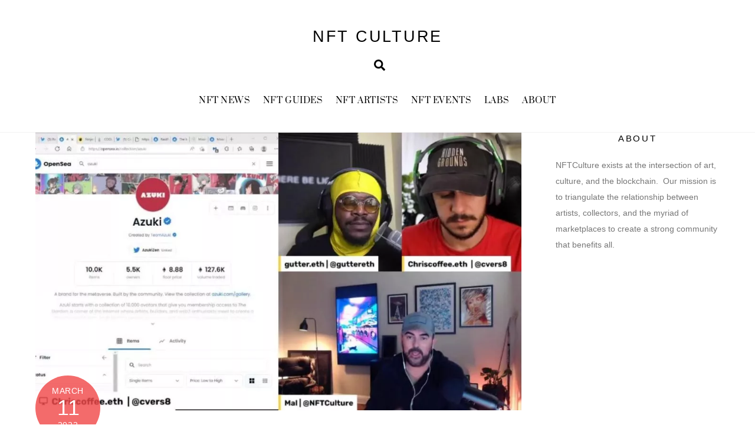

--- FILE ---
content_type: text/html; charset=utf-8
request_url: https://www.google.com/recaptcha/api2/anchor?ar=1&k=6Le_HPMfAAAAABxHWYMxYRW9_EMckzCZyMf6yI9H&co=aHR0cHM6Ly93d3cubmZ0Y3VsdHVyZS5jb206NDQz&hl=en&v=PoyoqOPhxBO7pBk68S4YbpHZ&theme=light&size=normal&anchor-ms=20000&execute-ms=30000&cb=3rk07yyeksj5
body_size: 49396
content:
<!DOCTYPE HTML><html dir="ltr" lang="en"><head><meta http-equiv="Content-Type" content="text/html; charset=UTF-8">
<meta http-equiv="X-UA-Compatible" content="IE=edge">
<title>reCAPTCHA</title>
<style type="text/css">
/* cyrillic-ext */
@font-face {
  font-family: 'Roboto';
  font-style: normal;
  font-weight: 400;
  font-stretch: 100%;
  src: url(//fonts.gstatic.com/s/roboto/v48/KFO7CnqEu92Fr1ME7kSn66aGLdTylUAMa3GUBHMdazTgWw.woff2) format('woff2');
  unicode-range: U+0460-052F, U+1C80-1C8A, U+20B4, U+2DE0-2DFF, U+A640-A69F, U+FE2E-FE2F;
}
/* cyrillic */
@font-face {
  font-family: 'Roboto';
  font-style: normal;
  font-weight: 400;
  font-stretch: 100%;
  src: url(//fonts.gstatic.com/s/roboto/v48/KFO7CnqEu92Fr1ME7kSn66aGLdTylUAMa3iUBHMdazTgWw.woff2) format('woff2');
  unicode-range: U+0301, U+0400-045F, U+0490-0491, U+04B0-04B1, U+2116;
}
/* greek-ext */
@font-face {
  font-family: 'Roboto';
  font-style: normal;
  font-weight: 400;
  font-stretch: 100%;
  src: url(//fonts.gstatic.com/s/roboto/v48/KFO7CnqEu92Fr1ME7kSn66aGLdTylUAMa3CUBHMdazTgWw.woff2) format('woff2');
  unicode-range: U+1F00-1FFF;
}
/* greek */
@font-face {
  font-family: 'Roboto';
  font-style: normal;
  font-weight: 400;
  font-stretch: 100%;
  src: url(//fonts.gstatic.com/s/roboto/v48/KFO7CnqEu92Fr1ME7kSn66aGLdTylUAMa3-UBHMdazTgWw.woff2) format('woff2');
  unicode-range: U+0370-0377, U+037A-037F, U+0384-038A, U+038C, U+038E-03A1, U+03A3-03FF;
}
/* math */
@font-face {
  font-family: 'Roboto';
  font-style: normal;
  font-weight: 400;
  font-stretch: 100%;
  src: url(//fonts.gstatic.com/s/roboto/v48/KFO7CnqEu92Fr1ME7kSn66aGLdTylUAMawCUBHMdazTgWw.woff2) format('woff2');
  unicode-range: U+0302-0303, U+0305, U+0307-0308, U+0310, U+0312, U+0315, U+031A, U+0326-0327, U+032C, U+032F-0330, U+0332-0333, U+0338, U+033A, U+0346, U+034D, U+0391-03A1, U+03A3-03A9, U+03B1-03C9, U+03D1, U+03D5-03D6, U+03F0-03F1, U+03F4-03F5, U+2016-2017, U+2034-2038, U+203C, U+2040, U+2043, U+2047, U+2050, U+2057, U+205F, U+2070-2071, U+2074-208E, U+2090-209C, U+20D0-20DC, U+20E1, U+20E5-20EF, U+2100-2112, U+2114-2115, U+2117-2121, U+2123-214F, U+2190, U+2192, U+2194-21AE, U+21B0-21E5, U+21F1-21F2, U+21F4-2211, U+2213-2214, U+2216-22FF, U+2308-230B, U+2310, U+2319, U+231C-2321, U+2336-237A, U+237C, U+2395, U+239B-23B7, U+23D0, U+23DC-23E1, U+2474-2475, U+25AF, U+25B3, U+25B7, U+25BD, U+25C1, U+25CA, U+25CC, U+25FB, U+266D-266F, U+27C0-27FF, U+2900-2AFF, U+2B0E-2B11, U+2B30-2B4C, U+2BFE, U+3030, U+FF5B, U+FF5D, U+1D400-1D7FF, U+1EE00-1EEFF;
}
/* symbols */
@font-face {
  font-family: 'Roboto';
  font-style: normal;
  font-weight: 400;
  font-stretch: 100%;
  src: url(//fonts.gstatic.com/s/roboto/v48/KFO7CnqEu92Fr1ME7kSn66aGLdTylUAMaxKUBHMdazTgWw.woff2) format('woff2');
  unicode-range: U+0001-000C, U+000E-001F, U+007F-009F, U+20DD-20E0, U+20E2-20E4, U+2150-218F, U+2190, U+2192, U+2194-2199, U+21AF, U+21E6-21F0, U+21F3, U+2218-2219, U+2299, U+22C4-22C6, U+2300-243F, U+2440-244A, U+2460-24FF, U+25A0-27BF, U+2800-28FF, U+2921-2922, U+2981, U+29BF, U+29EB, U+2B00-2BFF, U+4DC0-4DFF, U+FFF9-FFFB, U+10140-1018E, U+10190-1019C, U+101A0, U+101D0-101FD, U+102E0-102FB, U+10E60-10E7E, U+1D2C0-1D2D3, U+1D2E0-1D37F, U+1F000-1F0FF, U+1F100-1F1AD, U+1F1E6-1F1FF, U+1F30D-1F30F, U+1F315, U+1F31C, U+1F31E, U+1F320-1F32C, U+1F336, U+1F378, U+1F37D, U+1F382, U+1F393-1F39F, U+1F3A7-1F3A8, U+1F3AC-1F3AF, U+1F3C2, U+1F3C4-1F3C6, U+1F3CA-1F3CE, U+1F3D4-1F3E0, U+1F3ED, U+1F3F1-1F3F3, U+1F3F5-1F3F7, U+1F408, U+1F415, U+1F41F, U+1F426, U+1F43F, U+1F441-1F442, U+1F444, U+1F446-1F449, U+1F44C-1F44E, U+1F453, U+1F46A, U+1F47D, U+1F4A3, U+1F4B0, U+1F4B3, U+1F4B9, U+1F4BB, U+1F4BF, U+1F4C8-1F4CB, U+1F4D6, U+1F4DA, U+1F4DF, U+1F4E3-1F4E6, U+1F4EA-1F4ED, U+1F4F7, U+1F4F9-1F4FB, U+1F4FD-1F4FE, U+1F503, U+1F507-1F50B, U+1F50D, U+1F512-1F513, U+1F53E-1F54A, U+1F54F-1F5FA, U+1F610, U+1F650-1F67F, U+1F687, U+1F68D, U+1F691, U+1F694, U+1F698, U+1F6AD, U+1F6B2, U+1F6B9-1F6BA, U+1F6BC, U+1F6C6-1F6CF, U+1F6D3-1F6D7, U+1F6E0-1F6EA, U+1F6F0-1F6F3, U+1F6F7-1F6FC, U+1F700-1F7FF, U+1F800-1F80B, U+1F810-1F847, U+1F850-1F859, U+1F860-1F887, U+1F890-1F8AD, U+1F8B0-1F8BB, U+1F8C0-1F8C1, U+1F900-1F90B, U+1F93B, U+1F946, U+1F984, U+1F996, U+1F9E9, U+1FA00-1FA6F, U+1FA70-1FA7C, U+1FA80-1FA89, U+1FA8F-1FAC6, U+1FACE-1FADC, U+1FADF-1FAE9, U+1FAF0-1FAF8, U+1FB00-1FBFF;
}
/* vietnamese */
@font-face {
  font-family: 'Roboto';
  font-style: normal;
  font-weight: 400;
  font-stretch: 100%;
  src: url(//fonts.gstatic.com/s/roboto/v48/KFO7CnqEu92Fr1ME7kSn66aGLdTylUAMa3OUBHMdazTgWw.woff2) format('woff2');
  unicode-range: U+0102-0103, U+0110-0111, U+0128-0129, U+0168-0169, U+01A0-01A1, U+01AF-01B0, U+0300-0301, U+0303-0304, U+0308-0309, U+0323, U+0329, U+1EA0-1EF9, U+20AB;
}
/* latin-ext */
@font-face {
  font-family: 'Roboto';
  font-style: normal;
  font-weight: 400;
  font-stretch: 100%;
  src: url(//fonts.gstatic.com/s/roboto/v48/KFO7CnqEu92Fr1ME7kSn66aGLdTylUAMa3KUBHMdazTgWw.woff2) format('woff2');
  unicode-range: U+0100-02BA, U+02BD-02C5, U+02C7-02CC, U+02CE-02D7, U+02DD-02FF, U+0304, U+0308, U+0329, U+1D00-1DBF, U+1E00-1E9F, U+1EF2-1EFF, U+2020, U+20A0-20AB, U+20AD-20C0, U+2113, U+2C60-2C7F, U+A720-A7FF;
}
/* latin */
@font-face {
  font-family: 'Roboto';
  font-style: normal;
  font-weight: 400;
  font-stretch: 100%;
  src: url(//fonts.gstatic.com/s/roboto/v48/KFO7CnqEu92Fr1ME7kSn66aGLdTylUAMa3yUBHMdazQ.woff2) format('woff2');
  unicode-range: U+0000-00FF, U+0131, U+0152-0153, U+02BB-02BC, U+02C6, U+02DA, U+02DC, U+0304, U+0308, U+0329, U+2000-206F, U+20AC, U+2122, U+2191, U+2193, U+2212, U+2215, U+FEFF, U+FFFD;
}
/* cyrillic-ext */
@font-face {
  font-family: 'Roboto';
  font-style: normal;
  font-weight: 500;
  font-stretch: 100%;
  src: url(//fonts.gstatic.com/s/roboto/v48/KFO7CnqEu92Fr1ME7kSn66aGLdTylUAMa3GUBHMdazTgWw.woff2) format('woff2');
  unicode-range: U+0460-052F, U+1C80-1C8A, U+20B4, U+2DE0-2DFF, U+A640-A69F, U+FE2E-FE2F;
}
/* cyrillic */
@font-face {
  font-family: 'Roboto';
  font-style: normal;
  font-weight: 500;
  font-stretch: 100%;
  src: url(//fonts.gstatic.com/s/roboto/v48/KFO7CnqEu92Fr1ME7kSn66aGLdTylUAMa3iUBHMdazTgWw.woff2) format('woff2');
  unicode-range: U+0301, U+0400-045F, U+0490-0491, U+04B0-04B1, U+2116;
}
/* greek-ext */
@font-face {
  font-family: 'Roboto';
  font-style: normal;
  font-weight: 500;
  font-stretch: 100%;
  src: url(//fonts.gstatic.com/s/roboto/v48/KFO7CnqEu92Fr1ME7kSn66aGLdTylUAMa3CUBHMdazTgWw.woff2) format('woff2');
  unicode-range: U+1F00-1FFF;
}
/* greek */
@font-face {
  font-family: 'Roboto';
  font-style: normal;
  font-weight: 500;
  font-stretch: 100%;
  src: url(//fonts.gstatic.com/s/roboto/v48/KFO7CnqEu92Fr1ME7kSn66aGLdTylUAMa3-UBHMdazTgWw.woff2) format('woff2');
  unicode-range: U+0370-0377, U+037A-037F, U+0384-038A, U+038C, U+038E-03A1, U+03A3-03FF;
}
/* math */
@font-face {
  font-family: 'Roboto';
  font-style: normal;
  font-weight: 500;
  font-stretch: 100%;
  src: url(//fonts.gstatic.com/s/roboto/v48/KFO7CnqEu92Fr1ME7kSn66aGLdTylUAMawCUBHMdazTgWw.woff2) format('woff2');
  unicode-range: U+0302-0303, U+0305, U+0307-0308, U+0310, U+0312, U+0315, U+031A, U+0326-0327, U+032C, U+032F-0330, U+0332-0333, U+0338, U+033A, U+0346, U+034D, U+0391-03A1, U+03A3-03A9, U+03B1-03C9, U+03D1, U+03D5-03D6, U+03F0-03F1, U+03F4-03F5, U+2016-2017, U+2034-2038, U+203C, U+2040, U+2043, U+2047, U+2050, U+2057, U+205F, U+2070-2071, U+2074-208E, U+2090-209C, U+20D0-20DC, U+20E1, U+20E5-20EF, U+2100-2112, U+2114-2115, U+2117-2121, U+2123-214F, U+2190, U+2192, U+2194-21AE, U+21B0-21E5, U+21F1-21F2, U+21F4-2211, U+2213-2214, U+2216-22FF, U+2308-230B, U+2310, U+2319, U+231C-2321, U+2336-237A, U+237C, U+2395, U+239B-23B7, U+23D0, U+23DC-23E1, U+2474-2475, U+25AF, U+25B3, U+25B7, U+25BD, U+25C1, U+25CA, U+25CC, U+25FB, U+266D-266F, U+27C0-27FF, U+2900-2AFF, U+2B0E-2B11, U+2B30-2B4C, U+2BFE, U+3030, U+FF5B, U+FF5D, U+1D400-1D7FF, U+1EE00-1EEFF;
}
/* symbols */
@font-face {
  font-family: 'Roboto';
  font-style: normal;
  font-weight: 500;
  font-stretch: 100%;
  src: url(//fonts.gstatic.com/s/roboto/v48/KFO7CnqEu92Fr1ME7kSn66aGLdTylUAMaxKUBHMdazTgWw.woff2) format('woff2');
  unicode-range: U+0001-000C, U+000E-001F, U+007F-009F, U+20DD-20E0, U+20E2-20E4, U+2150-218F, U+2190, U+2192, U+2194-2199, U+21AF, U+21E6-21F0, U+21F3, U+2218-2219, U+2299, U+22C4-22C6, U+2300-243F, U+2440-244A, U+2460-24FF, U+25A0-27BF, U+2800-28FF, U+2921-2922, U+2981, U+29BF, U+29EB, U+2B00-2BFF, U+4DC0-4DFF, U+FFF9-FFFB, U+10140-1018E, U+10190-1019C, U+101A0, U+101D0-101FD, U+102E0-102FB, U+10E60-10E7E, U+1D2C0-1D2D3, U+1D2E0-1D37F, U+1F000-1F0FF, U+1F100-1F1AD, U+1F1E6-1F1FF, U+1F30D-1F30F, U+1F315, U+1F31C, U+1F31E, U+1F320-1F32C, U+1F336, U+1F378, U+1F37D, U+1F382, U+1F393-1F39F, U+1F3A7-1F3A8, U+1F3AC-1F3AF, U+1F3C2, U+1F3C4-1F3C6, U+1F3CA-1F3CE, U+1F3D4-1F3E0, U+1F3ED, U+1F3F1-1F3F3, U+1F3F5-1F3F7, U+1F408, U+1F415, U+1F41F, U+1F426, U+1F43F, U+1F441-1F442, U+1F444, U+1F446-1F449, U+1F44C-1F44E, U+1F453, U+1F46A, U+1F47D, U+1F4A3, U+1F4B0, U+1F4B3, U+1F4B9, U+1F4BB, U+1F4BF, U+1F4C8-1F4CB, U+1F4D6, U+1F4DA, U+1F4DF, U+1F4E3-1F4E6, U+1F4EA-1F4ED, U+1F4F7, U+1F4F9-1F4FB, U+1F4FD-1F4FE, U+1F503, U+1F507-1F50B, U+1F50D, U+1F512-1F513, U+1F53E-1F54A, U+1F54F-1F5FA, U+1F610, U+1F650-1F67F, U+1F687, U+1F68D, U+1F691, U+1F694, U+1F698, U+1F6AD, U+1F6B2, U+1F6B9-1F6BA, U+1F6BC, U+1F6C6-1F6CF, U+1F6D3-1F6D7, U+1F6E0-1F6EA, U+1F6F0-1F6F3, U+1F6F7-1F6FC, U+1F700-1F7FF, U+1F800-1F80B, U+1F810-1F847, U+1F850-1F859, U+1F860-1F887, U+1F890-1F8AD, U+1F8B0-1F8BB, U+1F8C0-1F8C1, U+1F900-1F90B, U+1F93B, U+1F946, U+1F984, U+1F996, U+1F9E9, U+1FA00-1FA6F, U+1FA70-1FA7C, U+1FA80-1FA89, U+1FA8F-1FAC6, U+1FACE-1FADC, U+1FADF-1FAE9, U+1FAF0-1FAF8, U+1FB00-1FBFF;
}
/* vietnamese */
@font-face {
  font-family: 'Roboto';
  font-style: normal;
  font-weight: 500;
  font-stretch: 100%;
  src: url(//fonts.gstatic.com/s/roboto/v48/KFO7CnqEu92Fr1ME7kSn66aGLdTylUAMa3OUBHMdazTgWw.woff2) format('woff2');
  unicode-range: U+0102-0103, U+0110-0111, U+0128-0129, U+0168-0169, U+01A0-01A1, U+01AF-01B0, U+0300-0301, U+0303-0304, U+0308-0309, U+0323, U+0329, U+1EA0-1EF9, U+20AB;
}
/* latin-ext */
@font-face {
  font-family: 'Roboto';
  font-style: normal;
  font-weight: 500;
  font-stretch: 100%;
  src: url(//fonts.gstatic.com/s/roboto/v48/KFO7CnqEu92Fr1ME7kSn66aGLdTylUAMa3KUBHMdazTgWw.woff2) format('woff2');
  unicode-range: U+0100-02BA, U+02BD-02C5, U+02C7-02CC, U+02CE-02D7, U+02DD-02FF, U+0304, U+0308, U+0329, U+1D00-1DBF, U+1E00-1E9F, U+1EF2-1EFF, U+2020, U+20A0-20AB, U+20AD-20C0, U+2113, U+2C60-2C7F, U+A720-A7FF;
}
/* latin */
@font-face {
  font-family: 'Roboto';
  font-style: normal;
  font-weight: 500;
  font-stretch: 100%;
  src: url(//fonts.gstatic.com/s/roboto/v48/KFO7CnqEu92Fr1ME7kSn66aGLdTylUAMa3yUBHMdazQ.woff2) format('woff2');
  unicode-range: U+0000-00FF, U+0131, U+0152-0153, U+02BB-02BC, U+02C6, U+02DA, U+02DC, U+0304, U+0308, U+0329, U+2000-206F, U+20AC, U+2122, U+2191, U+2193, U+2212, U+2215, U+FEFF, U+FFFD;
}
/* cyrillic-ext */
@font-face {
  font-family: 'Roboto';
  font-style: normal;
  font-weight: 900;
  font-stretch: 100%;
  src: url(//fonts.gstatic.com/s/roboto/v48/KFO7CnqEu92Fr1ME7kSn66aGLdTylUAMa3GUBHMdazTgWw.woff2) format('woff2');
  unicode-range: U+0460-052F, U+1C80-1C8A, U+20B4, U+2DE0-2DFF, U+A640-A69F, U+FE2E-FE2F;
}
/* cyrillic */
@font-face {
  font-family: 'Roboto';
  font-style: normal;
  font-weight: 900;
  font-stretch: 100%;
  src: url(//fonts.gstatic.com/s/roboto/v48/KFO7CnqEu92Fr1ME7kSn66aGLdTylUAMa3iUBHMdazTgWw.woff2) format('woff2');
  unicode-range: U+0301, U+0400-045F, U+0490-0491, U+04B0-04B1, U+2116;
}
/* greek-ext */
@font-face {
  font-family: 'Roboto';
  font-style: normal;
  font-weight: 900;
  font-stretch: 100%;
  src: url(//fonts.gstatic.com/s/roboto/v48/KFO7CnqEu92Fr1ME7kSn66aGLdTylUAMa3CUBHMdazTgWw.woff2) format('woff2');
  unicode-range: U+1F00-1FFF;
}
/* greek */
@font-face {
  font-family: 'Roboto';
  font-style: normal;
  font-weight: 900;
  font-stretch: 100%;
  src: url(//fonts.gstatic.com/s/roboto/v48/KFO7CnqEu92Fr1ME7kSn66aGLdTylUAMa3-UBHMdazTgWw.woff2) format('woff2');
  unicode-range: U+0370-0377, U+037A-037F, U+0384-038A, U+038C, U+038E-03A1, U+03A3-03FF;
}
/* math */
@font-face {
  font-family: 'Roboto';
  font-style: normal;
  font-weight: 900;
  font-stretch: 100%;
  src: url(//fonts.gstatic.com/s/roboto/v48/KFO7CnqEu92Fr1ME7kSn66aGLdTylUAMawCUBHMdazTgWw.woff2) format('woff2');
  unicode-range: U+0302-0303, U+0305, U+0307-0308, U+0310, U+0312, U+0315, U+031A, U+0326-0327, U+032C, U+032F-0330, U+0332-0333, U+0338, U+033A, U+0346, U+034D, U+0391-03A1, U+03A3-03A9, U+03B1-03C9, U+03D1, U+03D5-03D6, U+03F0-03F1, U+03F4-03F5, U+2016-2017, U+2034-2038, U+203C, U+2040, U+2043, U+2047, U+2050, U+2057, U+205F, U+2070-2071, U+2074-208E, U+2090-209C, U+20D0-20DC, U+20E1, U+20E5-20EF, U+2100-2112, U+2114-2115, U+2117-2121, U+2123-214F, U+2190, U+2192, U+2194-21AE, U+21B0-21E5, U+21F1-21F2, U+21F4-2211, U+2213-2214, U+2216-22FF, U+2308-230B, U+2310, U+2319, U+231C-2321, U+2336-237A, U+237C, U+2395, U+239B-23B7, U+23D0, U+23DC-23E1, U+2474-2475, U+25AF, U+25B3, U+25B7, U+25BD, U+25C1, U+25CA, U+25CC, U+25FB, U+266D-266F, U+27C0-27FF, U+2900-2AFF, U+2B0E-2B11, U+2B30-2B4C, U+2BFE, U+3030, U+FF5B, U+FF5D, U+1D400-1D7FF, U+1EE00-1EEFF;
}
/* symbols */
@font-face {
  font-family: 'Roboto';
  font-style: normal;
  font-weight: 900;
  font-stretch: 100%;
  src: url(//fonts.gstatic.com/s/roboto/v48/KFO7CnqEu92Fr1ME7kSn66aGLdTylUAMaxKUBHMdazTgWw.woff2) format('woff2');
  unicode-range: U+0001-000C, U+000E-001F, U+007F-009F, U+20DD-20E0, U+20E2-20E4, U+2150-218F, U+2190, U+2192, U+2194-2199, U+21AF, U+21E6-21F0, U+21F3, U+2218-2219, U+2299, U+22C4-22C6, U+2300-243F, U+2440-244A, U+2460-24FF, U+25A0-27BF, U+2800-28FF, U+2921-2922, U+2981, U+29BF, U+29EB, U+2B00-2BFF, U+4DC0-4DFF, U+FFF9-FFFB, U+10140-1018E, U+10190-1019C, U+101A0, U+101D0-101FD, U+102E0-102FB, U+10E60-10E7E, U+1D2C0-1D2D3, U+1D2E0-1D37F, U+1F000-1F0FF, U+1F100-1F1AD, U+1F1E6-1F1FF, U+1F30D-1F30F, U+1F315, U+1F31C, U+1F31E, U+1F320-1F32C, U+1F336, U+1F378, U+1F37D, U+1F382, U+1F393-1F39F, U+1F3A7-1F3A8, U+1F3AC-1F3AF, U+1F3C2, U+1F3C4-1F3C6, U+1F3CA-1F3CE, U+1F3D4-1F3E0, U+1F3ED, U+1F3F1-1F3F3, U+1F3F5-1F3F7, U+1F408, U+1F415, U+1F41F, U+1F426, U+1F43F, U+1F441-1F442, U+1F444, U+1F446-1F449, U+1F44C-1F44E, U+1F453, U+1F46A, U+1F47D, U+1F4A3, U+1F4B0, U+1F4B3, U+1F4B9, U+1F4BB, U+1F4BF, U+1F4C8-1F4CB, U+1F4D6, U+1F4DA, U+1F4DF, U+1F4E3-1F4E6, U+1F4EA-1F4ED, U+1F4F7, U+1F4F9-1F4FB, U+1F4FD-1F4FE, U+1F503, U+1F507-1F50B, U+1F50D, U+1F512-1F513, U+1F53E-1F54A, U+1F54F-1F5FA, U+1F610, U+1F650-1F67F, U+1F687, U+1F68D, U+1F691, U+1F694, U+1F698, U+1F6AD, U+1F6B2, U+1F6B9-1F6BA, U+1F6BC, U+1F6C6-1F6CF, U+1F6D3-1F6D7, U+1F6E0-1F6EA, U+1F6F0-1F6F3, U+1F6F7-1F6FC, U+1F700-1F7FF, U+1F800-1F80B, U+1F810-1F847, U+1F850-1F859, U+1F860-1F887, U+1F890-1F8AD, U+1F8B0-1F8BB, U+1F8C0-1F8C1, U+1F900-1F90B, U+1F93B, U+1F946, U+1F984, U+1F996, U+1F9E9, U+1FA00-1FA6F, U+1FA70-1FA7C, U+1FA80-1FA89, U+1FA8F-1FAC6, U+1FACE-1FADC, U+1FADF-1FAE9, U+1FAF0-1FAF8, U+1FB00-1FBFF;
}
/* vietnamese */
@font-face {
  font-family: 'Roboto';
  font-style: normal;
  font-weight: 900;
  font-stretch: 100%;
  src: url(//fonts.gstatic.com/s/roboto/v48/KFO7CnqEu92Fr1ME7kSn66aGLdTylUAMa3OUBHMdazTgWw.woff2) format('woff2');
  unicode-range: U+0102-0103, U+0110-0111, U+0128-0129, U+0168-0169, U+01A0-01A1, U+01AF-01B0, U+0300-0301, U+0303-0304, U+0308-0309, U+0323, U+0329, U+1EA0-1EF9, U+20AB;
}
/* latin-ext */
@font-face {
  font-family: 'Roboto';
  font-style: normal;
  font-weight: 900;
  font-stretch: 100%;
  src: url(//fonts.gstatic.com/s/roboto/v48/KFO7CnqEu92Fr1ME7kSn66aGLdTylUAMa3KUBHMdazTgWw.woff2) format('woff2');
  unicode-range: U+0100-02BA, U+02BD-02C5, U+02C7-02CC, U+02CE-02D7, U+02DD-02FF, U+0304, U+0308, U+0329, U+1D00-1DBF, U+1E00-1E9F, U+1EF2-1EFF, U+2020, U+20A0-20AB, U+20AD-20C0, U+2113, U+2C60-2C7F, U+A720-A7FF;
}
/* latin */
@font-face {
  font-family: 'Roboto';
  font-style: normal;
  font-weight: 900;
  font-stretch: 100%;
  src: url(//fonts.gstatic.com/s/roboto/v48/KFO7CnqEu92Fr1ME7kSn66aGLdTylUAMa3yUBHMdazQ.woff2) format('woff2');
  unicode-range: U+0000-00FF, U+0131, U+0152-0153, U+02BB-02BC, U+02C6, U+02DA, U+02DC, U+0304, U+0308, U+0329, U+2000-206F, U+20AC, U+2122, U+2191, U+2193, U+2212, U+2215, U+FEFF, U+FFFD;
}

</style>
<link rel="stylesheet" type="text/css" href="https://www.gstatic.com/recaptcha/releases/PoyoqOPhxBO7pBk68S4YbpHZ/styles__ltr.css">
<script nonce="mxEYXaZIbKuoI7ihk4PFIw" type="text/javascript">window['__recaptcha_api'] = 'https://www.google.com/recaptcha/api2/';</script>
<script type="text/javascript" src="https://www.gstatic.com/recaptcha/releases/PoyoqOPhxBO7pBk68S4YbpHZ/recaptcha__en.js" nonce="mxEYXaZIbKuoI7ihk4PFIw">
      
    </script></head>
<body><div id="rc-anchor-alert" class="rc-anchor-alert"></div>
<input type="hidden" id="recaptcha-token" value="[base64]">
<script type="text/javascript" nonce="mxEYXaZIbKuoI7ihk4PFIw">
      recaptcha.anchor.Main.init("[\x22ainput\x22,[\x22bgdata\x22,\x22\x22,\[base64]/[base64]/[base64]/ZyhXLGgpOnEoW04sMjEsbF0sVywwKSxoKSxmYWxzZSxmYWxzZSl9Y2F0Y2goayl7RygzNTgsVyk/[base64]/[base64]/[base64]/[base64]/[base64]/[base64]/[base64]/bmV3IEJbT10oRFswXSk6dz09Mj9uZXcgQltPXShEWzBdLERbMV0pOnc9PTM/bmV3IEJbT10oRFswXSxEWzFdLERbMl0pOnc9PTQ/[base64]/[base64]/[base64]/[base64]/[base64]\\u003d\x22,\[base64]\x22,\x22MTbDv3Ehwq06w5bCqxtQX8KFZQx0wpJALcO7w60sw5PCgHgfwrTDjcOnFgDDvzzDvHxiwr8XEMKKw7szwr3CscO/[base64]/DpQzCncKCwpEhwpQMFg5jc8KswrFVw7VKw6lueQkhUMOlwrRPw7HDlMO2FcOKc3tTasO+AgN9fBTDj8ONN8OsNcOzVcK7w7LCi8OYw40Iw6Atw4/CmHRPeWpiwpbDr8KbwqpAw5ktTHQNw5HDq0nDuMO8fE7Cj8Ofw7DCtB/CpWDDl8KSKMOcTMOCQsKzwrFzwphKGmvCpcODdsO6LTRafsKSPMKlw5LCoMOzw5NmZHzCjMO6wrdxQ8Kyw4fDqVvDskxlwqknw7g7wqbCsWpfw7TDimbDgcOMfnkSPFYfw7/Di2Yaw4pLBzIrUANSwrFhw47CrwLDswbCp0t3w5g2wpA3w6B/X8KoJkfDlkjDmsKYwo5HLGNowq/CpDY1VcOlSsK6KMOOBF4iCsKiOT9ewqw3wqNzb8KGwrfCvsKmWcOxw4/DkHp6EmvCgXjDtMKhckHDmsOgRgV3EMOywosRAFjDlmXCkybDh8KjHGPCoMOqwqc7AhMdEFbDnzjCicOxMxlXw7hjGjfDrcKBw6JDw5sAVcKbw5s2wpLCh8Omw4s6LVBHRQrDlsKeEw3ChMKJw7XCusKXw6onPMOYV1hCfj/Dp8OLwrt6GWPCsMKBwrBAaDtwwo8+MX7DpwHCiVkBw4rDmm3CoMKcFMKKw409w64mRjAIeTV3w5vDsA1Bw5TCuBzCnyZ1WzvCrsO8cU7CrMOpWMOzwqEdwpnCkWRzwoASw7lIw6HCpsO5ZX/Ch8KBw4vDhDvDvMOHw4vDgMKSXsKRw7fDjDopOsOAw6xjFkE1wprDiwjDkzcJOnrClBnCmWJAPsOgHQEywrAvw6tdwrfCuwfDmjXChcOcaFVkd8O/[base64]/DuV/DvW/[base64]/wqVcV1MFw4TDgUpJVkrCmsO0GghZwpvDhsKIwpotfcOdGltrNsKwJsOYwoPCoMK/GsK6w57Dj8KISsOeI8O3dxt3w5wiSwYzaMOgGH5QXgzChcKJw7k3c09kAcKUw63CqRIrczNZAcKaw7HCo8OZw7jDh8KoEsOXw6fDv8K5bnPCvcOZw4HCtcKNwoVaYcOdwqzDnVnDlwvCrMOsw6XDs17DgUkfKmwvw6k0AcOIO8Kpw5ljw5Yewp/DrMO2w5o1w6HDvkovw6UWRcKxB2rDq2BVw5BqwpxDGDLDjjIUwpZKVsOAwoMtBcOfwq4NwqNNUcOGQEYsEcKpS8KNUn4Cw5YuT0vDlcONBcKdw6XCsxzDnW/[base64]/XDwtcMO3EMOMWcKUIcODTyo4AlkFQcOZDSxLeB7Dl0tyw4t4VBgFYcKoWH/Cn0lfwrpbw4NeMloyw4HCksKAYnNqwrFsw5Yrw6LDvTrCshHDr8OfY1vCkzjClMOGAsO/w65TZcO2JgHDscODw73Cg3bCqVnDk2NNw7jCnULCscOpTMOVVQpXEW/[base64]/[base64]/DunrDrwFZXCrDqFomLcKLwrggIm/DvsObIMOhwozCrMKlwrLCs8KZwrsfwpt5wo3CnA0TM2IFCcKXwrhuw5t4wqouw7DCkcOzMsK/[base64]/DiMOSOcOWwq0TwrrDsChvwo/Di3zCmQlLw4Bow4FEP8KlbcOPY8K4wr1dw7jCmnVRwrLCsT5Ow5gQw4oHCsOuw4QNGMKjLsOlwo8adcKQekHDtgLClMKjwo8gAsO9w5/CmG7DgMOCLsOYfMOcwoE5IS4OwoBiwrbCnsO5wo9ew7F/N2sgEzPCrMKicMKLwr3CrMKUw75Lwq0/BMKOR3/Cl8KTw7rCgcO+woAaZcKceDvCssOzwoPDu1x+P8K4DnvDr3TClcOzI3kQw59GD8ObwojCh3FXAHFnwrHCoArDtsOSw43DpD/CvcOqAg3DhkIXw55cw4nCtUDDnsOcwobCn8KraVgXNMOmUFEVw43Dr8O4YiAtwr8nwpnCi8K6T1UeLsOOw6YhJ8KKPj0cw6PDisOfw4EzZcOgRMOEwrJqw5FHRsKhw6c1woPDhcOZGm3DrcO+w6Juw5Nqw6/CvMOjIQpcQMO2KcO5TkbDjxnCisKxwqYaw5JjwpTCohd4dlTDssKPwo7DosOkw63CoCouOmMBw5Eiw4DClmtKJXDCgXnDncOcw6TDthLCssOtTU7CvcK4WTPDscO8w68pIMONw5bCsh3DoMOiIsKmJ8KKwovDtxTCm8KuG8KOw5DDtCkMw4Z/Q8KHwp7DuXIJwqQUwp7Ch0rDoCoxw6rCq0PCgiUIKsK9Ik3Cpm1yDcKGFX0VBsKYD8K7dhPCgy/DiMOdS2wGw7B9w6QeRMK6w4vCh8ObQ3TCj8OXw5lcw7Aow55BVRLCi8KnwqEawqHDoh7CvyHClcKsPcOibQtsQxBww6zDmzBsw5vCtsKgw57DsjZpOEnCoMOxFMOVw6V+S0w/YcKCM8OTOC9YaFbCo8KkbXh6w5FOwot5RsOQw6jDp8K8H8Ktw4tWQ8OhwqLCuEbDlRF6ZmNYNsO0w5gUw59/Sl0Jw47DlEnCl8OdCcO7XCHCusKjw4wcw6NIZcOSDVjDkUDClMO8wpBYfsKGJiQOw5/[base64]/[base64]/[base64]/w73DikPDlsO5wr/Co8OgCcK7GsK6bsKYwo7DlcOUGMKsw47ChcOIwo0BRR3DiHfDv0VPw41qDsO4wrN6MMOLw4gqbcKRG8OlwrAkw4FoRirCrcK6QjLDuCvClyXCo8OsAsObw6kUwo/[base64]/DmcKJw7UsGFp/[base64]/[base64]/Dq8OVIj11RcKQw4AYFU8fw7JfGVwuTcOCQ8KxwoLDrsORGk9gYjVqeMK+w7sdwp1kb2jCig4CwprDrHJawrkpw5TCvh8/U2vDm8OHw4p6bMOwwpDCiCvDqMO9wojCv8OYWsOGwrLCnGQcw6F3dsK1wrnDg8OBDCIEw5nDsCTDhMO/QE7DocOhwoXCl8OzwqnDj0XDtcOBw73DmXQTF0wVUD5yKsK+OEgGMQpjGh3CvzXDpXl0w4/CnBw7JcOfw5EfwqXCr0XDggnDlMKewrZmMGAvUsOdQTvCncOPKF3DmMOHw7dwwrIMNMO7w44iccOWamxdZsOQwr3DkB1lw5PCox/DoEvCn2vDgMKzwqFUwonCuwnDjnddw7cSw5/DrMOKwqdTcUzDicOcfjB+VyBgwr5oYXLCusOlU8KmC31Vw5FJwpdXEMKvZcOVw5vDjcKhwqXDjiU5e8K+GXjCvEZZEAclwr55BUAIVcKYDUkaV1QRI3t6GVk3PcOzAhNEwq3Dv1zCsMKcw78Cw5LCpQfColJ5esKOw7PCsm48P8KeHmfCgcOvwqsBw7jCrHYGwq/[base64]/[base64]/[base64]/CoMOlCUfCgnPDjsOfwqrDmcONGkvDlMKPw5sPwqTDlsK2w5HDhxpEDj0dw51Cw4oANiDCjTUmw6zCl8ORH2o8DcOdwoDChn84wpxfRcKvwroPRWjCnFTDiMO2ZsKje2AKHMKjwrALwqfDhjVmKiMTOn08wqHDv0gQw6Mfwr8aBHzDuMOxwr/CiBlHQcKeNsO8wpscFyJZwrwrRsOca8KAOnBlFWrDgMO2wqPDisKtX8OlwrbCiigiw6LDk8K6XMOHwrQrwo3CnEQUwoLDrMOYFMOVQcKPw6nClMOcRsOGwoMYwrrDssKJYRUkwp/Cs1pBw5l0GmxlwpbDujjCvEbDu8KLegHCgcOhd0BaQCYow7MKAzYtccOjclNXEXwcDxhqHcO1YsOpA8KgH8Kzw7oTE8OJP8OPaVvCn8ObGVHDhS3DrMKIbMOQWX1KYcKNQi/[base64]/w6bCiMK3w5LDhMKoQMKGw7TCr8O1wonCkMKNw644wpleFngUIcKRwoDDjsOVABN4MG9Fw4k7GmbCk8OBOcKHw5fDncOwwrrDpMOkN8KRBw3DtcKWOsOkRCXDscKrwod4wrXDucOXw6vCnA/Ci2/[base64]/ChB7CssKawpHDonHCoMOMw6R4w64wwrRZwoTDt8OKw5rCkBNzHiFwSxUwwoLDgsOnwojCqMKjwrHDu0HCuQsZZAdVGsKsIl/DqxMYw6HCscKkMsONwrAPG8KTwovCssKNw44Pwo/Dq8Ohw43CrcK9CsKjOy7DhcK+w73CoBvDgzbDq8KRwqDDkWdIw7lrw55/wpLDs8OpRShMbQHDicKGaDXCjMK3woXDo0gowqbCiG3Dt8O5wq3CgHPCiA8aOlMmwqXDoWLCpUVARsOzwpwpHzjDthYWa8KOw4nDiBdswoLCsMKIcDTCkCjDh8KiVMOsT2bDgsOjWQpdYzA5L3YAwovDsxXCnjIAw5HDqAHCqX5QO8KdwqjDtk/DvXotw7/[base64]/DvMKTw7AGw6RzN3rCqcKTRsOLw6Q7A8Kvw61LYg3DoMOHecOoRsOqTQzCnWzCsw/DoXrCo8O6BcKkHcOAD0TDomPDjSLDtMOqwqbChsKmw7g+d8Otw7tENl/[base64]/Dm0oQw6Z6wpIfwopVwqJ+wr1EDEbCok3CgMK5wp3DtsOew5oVwplJwqpyw4XCmcOHIG82w6sWw58MwpLCpEXCq8OVacKtFXDCpWtXKMOLd3p6bsKcw4DDmAPCjQdXw4g2wq/Dr8K+w44bG8K7wq4ow7kOdANVw4RBGlAhw67DgFbDk8KcPMO5HcKmOUgzQwhwwo/CicKwwqViXcOywoE+w5scw7TCocOZSQ1fc0fCs8OWwoLCqmDDjsKJVsKCNcOZUzLDvsKoRcKdN8OYQRzDhkkHLAbDs8OdPcKlwrDDl8KoLsKVw4I0w41BwonDszwiREXDijLClgZhT8Kna8KqDMOgF8Kjd8O/wogrw57CiDfCkcOXZcOMwrzCsmrCqsOhw5wVZ0gSw6Vvwo7CgAXCrRHDmgs8S8OUOsORw4xeBMO7w75mbkvDuG5gwrTDoDPDtWp5RA3Dt8OYF8O3IsOzw4AXw64DYcO6Dmxcw5/Dm8OXw6/Cn8OYNGx6NsOmbcKww5vDkcONAMKuPcKSwpt3OcOvMsO+UMOOYMKUQMO/wp/[base64]/DmsOGw6TDuMKaw611w7LCjFvDrRXCo8KXwqnCu8O/[base64]/wogOw6QEw75nYsK3w4pGw4zDvsK5FMK4bGbChsKqw4/DjcKlXsKaHMO+w4FIwqxESBsswoHDrMKCwoXCkzvCm8Oqw5Jpw6/DiELCugJJDcODwoTDlh9tPU3Dhl8zAcKUIcKgIsKZFFHDvBBQwqnCqMOZFEvDvVs0cMKyGMKywokmZWzDlTZMwqzCozR7wp/DlhovU8KmecK4H3jChMO9wqfDsBLDqHAoHcOLw53DhcO4PDjCl8KLMsOfw7M7T1LDgn4jw47Dsy07w4J0w7d4worCn8KCwo3CoyUFwojDjAUHQcKdIAEcX8O5C2luwoICw44cKxLCjXTCo8OWw7N9w6rDqsO/w4J1w5VRw5cFwqLCkcO4M8ORGCdaTCnClcKHwpF2worDusK+woNifSRNbGs7w7dNVsODw50qecKuSydHwqTCqcOmw4fCvUB6wqg9wp/CigvDkgtlMcKGw5DDu8KqwolbbSjDjy7Dm8K7wppVwp4mwq9Fw5o4wokPSA/CnR1iYn0uEsKVTlnDssOuO2nCpG8ZGldvwoQowrTCuQkpwq0IOR/[base64]/w4fCmy9kI8KOwqnDucO7wp1iwqA1LmE7bTvCiSbDgizCtEbDqcOHPcO5w4nCrjfCmn1ew5s9M8OtLlrDqMOfw6XCvcKxBsKldyZuwqlSwooLw4lJwqVcScObP15kMSsmfcKUOQXCv8KMw7kewpzDuDg5w58GwpklwqV8bnx5FkkaFcOOWVTCpkbDpcOca0J/[base64]/K043a8KxwqVMEgU/w59qw5HCmUBseMK1cxcuZ2vCnVfCvzYCwqgiw5PDvsOIfMK1cFsDfMK5IcK/wqM5wqo8QSPDkg9HE8KnFG7CqzjDg8OTwpYqEcKRC8Ohw5gVwo49wrXDkitgwosXwol1EMO/LR9yw7zCmcKDcQ/DqcOhwoltwohgw586cWDCikLDmUzClDUsLlhiXsKQOsOMw6UMLxDDncKww7LCtsOAE1fDrR/CosOGKcO8MybCvMKkw7oow6lgwqrDmTVTwrzClw/Cl8Owwrc9Gkgmw6wAwqzDpcO3UADCiD3CiMK5QMOScVQJwrHDnBnDnBwRe8Knw5ByYcKnSnA5w54KVMOlIcOpY8OSVhEYw5oAwpPDmcOAw6bDq8OMwqZhwpXDj8OKHsOzPMO1difCoEnCk1DDj317wqrDrsORw5IHwr3Cq8KfDsOrwqlxw53Cn8Kiw6/DrsKHwpnDqnfClyvDnmFXKsKYUcKEdApiwoBTwoc9wpfDqcOcHGXDs1U/NcKPHVzDgh4KWcKYwobCjsO/w4/CucO1Nm7DuMKXw7QAw7XDsVDDnDEowo7DiXAlwqLCo8OmW8OOwrXDkcKDLAI/wovCpWIUHsOlwr4SasO/w5Uue3B6JcONVcK1SWnDnyRNwp5dw6PDiMKRwqArGsO7w4vCr8OGwr/DhV7DrlU8wpXCrcKywqXDqsOgGsK3wq8tIF9vd8KBw4HCtAMWHx3CqcOlTnlGwrfDiBNAwqpncMK/McKrR8OcUg9XMcOgw6PCtUIkw7cJMMKlw6Mqc0/CicOrwojCs8OiRMOGenHDnwNdwoYXwpZlAhbCsMKNAsO3w5gsesKyY0vCrcO/wqHClygjw6JvUMKhwrRDTcKzaWhqw6slwp3CvMOTwrZIwrsdwpUgQXLChMK0wprDg8O2woY6H8Ohw73DiUMnwpDDi8O7woDDh0o+CcKNwqwgJRNuFcO7w6/DnsKWwrJqVA5Zw4xfw6HCnQHCqDJwY8OOw4nCkCDCq8K4N8OZWMOqwqVswrJMHScjw43CjmPCucKAMcOJw7Mkw5xYEcOHwqF7wp/DkytFYUcAGVhew7FsZMOuw4hxw4TDr8O0w7NJw4HDuHjDl8KhwofDjxnDpyo/wqg1LWDCsG9Jw63DrXvCghHCk8O4woPCjsONUMKbwqIXwoMydGNyQ3Jfw65mw7/[base64]/eUbCoxxMwpR/w7zChmRxHUIRw5TCviM6wrwqDMOhKMOfAAApDyRowpzCnHp1wpnDoEzCuUnDl8KwSVXCmwwEBcOuwrJ4w6pfHsKiGkUda8O2bMKAw4FKw5YrZjxFb8OZw7bCjcOrfsKgOC3CvcKMC8KNw5fDisOkw5YywpjDq8K1wr1cIRwHwp/[base64]/HVbCicO3w4UIw7Rhw4cmNsKQWsKYw45Jw57CqW3DvMKRwrnCsMOrLRYSw6IOfMKxKcKXBcKXN8OXcX/DtEETw6PCj8Ofw6nDuhU6b8K4DhotcMKWw5B5wpolPhvDjCJlw4hNw43CrMKgw78rJ8OuwqHDlMOqEGvDosKpw7pPwp9Yw6QWY8Khw79zwoBpUV3CvE/CiMKVw6Ylw5s2w5vCisO/JcKGSQvDuMOfO8O2An3CssKIFwnDgHh1Tz3DpivDi1ZRQcO6G8KSw7nDscK2Q8KfwqEpw4kkT2M8wq0iwprClsO1YcKZw7wIwq8vEsKawqDCn8OMwq4KV8Kuwr9nw4PDuXTCgMOPw6/[base64]/Do8Onw40owqQLw53Dm8O/f15AVcOHH8Kww6DDo8OcAMOPw74hIMKywrbDkCZCfMKQacK2OsO7M8O9AiTDqcOja1pqMkV4wrIMOAVeKsK+wohCZCJHw5hSw4/CoAfDpGFHwoAgVwrCs8K/wo1pC8KxwroIwqrCqHHDpiliCVnCkMK4O8KjAGbDmFDDsG0Gw7nDhBZKKsODwoFAA2/Dg8OqwojCjsOVwrXCnMKpZsOeNsKvDsK9a8ONw6p3bsKvbTUHwrXDvnPDtcKSGsOjw7U4XcO8QcO4w6lFw7I0wp7CmMKqQSrDvWHDjBgUwrnDiU3Dq8O4dcOdwoMfcMKvHCl7w7UzesOZEj0ZRF5ewrDCsMO/w4LDnGEMccKEw7JFMEvDqS0cWsOeaMKYwplEw6pew4JSwqfDisKbDMKrYMK8wo/DgH7DmGEZwoTCpcKrIcO7ScOhTsK7QcOWd8K/RcOYOHVfWcOFFwRyD3AywqpHDMO6w4zCtMOEwp7Dg1LDoDTCrcOrdcKBPihiwqNlDHZbXMKTw5MjQMOAw4fDqcK/AGM+BsKWwrvCuhF5w57CmlrCoCwIwrFLPANtw7PDj0EcTW7CvW9rw6nCujrClHw2w610NsOnw4bDgzXDg8KMw4cqw6nDsG10wo9KesKjf8KLTcK8WHLCkhpSFEgzHsOfMTc3w7vClnDDmsKiw5fCtsKZVBAiw5Vbw5JveGEQw5vDji3CtMK6EE3ClhHDnV7ClMK/DU5jP2sbwoHCscOsL8K3wrHDjsKdI8KJIMOcAT7DqsOKInHDocOVNy01w6xdbCU1wql1wrUEPsOXwq4Rw5TCusOWwoAdMm3CsBJPL2nCvH3Dr8KIw5DDv8OhIMO8wprCsk0cwoNxGMOew5UpJE/[base64]/[base64]/[base64]/DhMKTw5Y7F8K+w4LDnFDCgMKWahoDOcKacsOvw7fDu8K9wogcwp/[base64]/DiWHDuyrCpcOlw5jDi8OPPsOpGEBLwoDDgAkrG8Ogw4DCo2QRAR/ClA90woVQBsKmBCvDhMOpDcKgYR50chQpP8OrKw3CuMOew5ILTFQ5wpjCvG5EwrvDjcOTaB04aQB+w513w6zCtcOBw4rCliLDn8OCTMOIwpLCkz/DsUjDqUdpdMOwTA7Dp8K2Y8OnwptWwrDCpxrDiMKtwqc7wqc+wrjCgz9JdcKiNEsIwoxMw6E+wq/CmSQKV8OAw4cWw6nChMOJw5fCiXAtS1rCmsKSwp0ewrLCk3R+BcOnPMKww7Nlw5w+fTLDl8OvwoXDoR5hwoLCl0IYw7rDvkInwrvCmHZfwps1KDrCm3zDqcKnwpPCusK6wrxzw5nCp8KdDGvCv8OUKcOlwq5/w6wnw7nDjEYtw6UBw5fCrgx3wrPDjcOZwr8YQgLDpiM/w4jDiBrDinrCnsKMBcKPf8O6wqHDpMKDw5TCp8KEBsOJw4rCqMKqwrRMw5xXNRs8RjQsWMOEch/DicKZYsKOw7lyICdWwrcNE8K/KMOKVMOuw7Rrwo9pNcKxw61tHMOdw4Uow7o2QcKtVsOMOsOCK3h8wpnCo1DDtsK4wpTCmMOef8KdETU0Eg4+UAR5wpUzJmHDkcOGwp0vGzsDwqtxLGLDtsOcw47CpTbDr8K/VMKrKsKxwpNBesOkDnohcGN6Zm7Dm1fCj8KUb8O6w6DDqsK3DBfCnsO9HFTDjsKrdickE8OrRcO/[base64]/worDvMKqRMK9fsOvN8K2IBbCmMK0wo3DucOvAjwxQH/Cv3dgwo3CmAzCnsOBK8OCL8K+TVt+EsK/wonDqMOnw64QCMO/esOdWcOXL8K1wpBAwqEGw5XCtVNPwqTDsH5VwpXCiit3w4fDgW5xWFBeQMK8w509EsKQJ8ODZMO2CcOiRk1ywo14LDzDgcOPwoLDpEzCk1wyw5JeD8O5DMOQwojDuWgVVcOYwprCujBsw53CqsOnwrh1w67CssKeBizCj8OFWHYow5/Cv8Kiw7kfwr0tw5XDriB1wpDDnlokw63CvcOPZsOBwo4tBMK9wrZZw443w7LDuMOHw6ROCcOkw7zCrcKJw5l9wr3CqMOTw7TDlnPCoToMEEfDtEdUQ25cO8OYcMOCw7c/woZZw5bDmFEJwrpJwpzCnFXCpcKCwojCqsOkV8OwwrtewqZibE4jQMKiw4Faw4HCvsKLwpLCjCvDq8OXM2NYfcKVNwdGWhUdbh/[base64]/Cg2XCvcOGw6/DgMKXFAhZNMKBw6rDjhLDpXMBO8O0DMKxw5QLHsO+w4PCm8Kuwp7DksK0FxFwXwXCj3fCiMOQwoXCpSUYwoTCpMOCB1PCpsK5W8O6EcKKwrzDsQHCpz1vRFfCsk84w4DCm2hPS8KuG8KIe33Ci2PCon9QYMO/[base64]/ChsKSwpIkwrvCphTDk8OMDUI9JXnCm8OdUyozw4HDognCvMKYw79pK1cKwq49HcKiQ8OSw6YJwp5mR8Kkw5HCm8OKMsKYwoRFIwzDtHNnOcKVYh/Co2Uiwp/CkUcIw7QAGsKbeW7CnwjDksKcfHDCiHA2w6dVCsKgM8KwLVwqTA/Cv0HCusOKVFTDnB7Dvj1WdsKhw7QAwpDCicKuQ3FAXjFMKsOGw7XCq8OSwobDiwlHw79FR0vCuMO0V1bCmsOnwok9DsOcw6nDkTx4AMO2CETCqzHCi8KICSsXw5N+WkfDnyoxwqjCkS7CgkZew75xw4/Dr39QCsOkRsKvwogqwoYNwqgxwpnDpcK4wqjChzjDrMOzWVfDqMOPF8KEZ0zDoQo0wpUfEsOaw6PCm8Kzw6pkwpxdwq0uTS7DhE3CiC4Hw6HDrcOOdcOiCEUawosiwrHCisKGwq/CosKIwrvCgcK8wqNFw48aKnswwrM0VcKUw5DDp1M6K0koKMOcwqbDlMO1C2/DjhjDkCxoOMKPw43DlMObwrPCpW5rwrbCgsOPKMKkw6kJbVDCvMO+MQ9dw4vCtU7CpCIKwoNLChIfe2fDgj3ClsKiHhLDtcKZwoRSUMOIwrzChcO5w5LCnMKcwozCq2/CoXPDksOKVVnCgcOrXAfDvMO9wqzCiHzDgsKpPCjCtMORQ8KAwojCtifDoyp+w68pA2LCksOFKMK8V8OIUcOjfsKuwoYidwbCriLDrcKmAcKyw5TDtRbDlkUCw6fCn8O0wrXCtMKHEhbCh8ONw6sDETvCjMKxJEtlSn/Dg8K0Qg4bWcKWIsKXM8KNw73CisOMaMO0IcOLwpslZE/CmsOiwrfCpcKHw5AXw4TCgiZvEcOXIC3Co8OvSHBOwpJDwphRAMK5wqMKw5Z6wrbCrUjDvMK+WcKKwq1Zwq1jw6DDvQUuw6DDjULCmMOEw4JsbCMuwr7DvEtlwo56SsOmw7vCh3Niw6jDh8KDPMKzBz/Coy3CqHhuwqdywpEbBMObXUF0wqLClMOxw4XDrcOiwp3DpcOqA8KXS8KPwpPCtMKZwozDkcKeN8ObwoYdwrBmfMOPw7PCo8Opw6fCr8KAw4XCuAptwpDChHJOBgvCrS7CpAgmwqTCj8OUcMOfwqDDqsOAw78/ZGXCgjXCvsK0wq3CgzM6wr0ffsOow7nCu8O0w7zCjMKUO8OCBsKlw5XDusOkw4nCpg/CqkQdwo/CvhLDnHRzw4rCthtewpPDjlxpwp7CiFHDiHHDkcK+L8OYM8OsTcKZw69qwprDpnDClMObw7gvw6AEIS8twohYDFVDw6UQwrxjw54Vw6TCt8OHbsOowojDtcKgAsOaPBhWBcKRbz7DpHPCrBvCucKUHsOJI8O6wrE/[base64]/ZsKQw7TDqxwWWcKJwo0TKyHCmcKhwqHCmXjCosKMN2/CjlDCkzU0bsOgGV/Dl8Kew7tUwrzCkR5nFFBiRsKtwr82CsKnw7kwCwHCnMKOI0DDscKZwpUKwpHDpsO2w7xwRnUKwq3Cl21Gw5hpQSE6w7LDosKBw6fDhsK3wrodwpHCmjQ1w6LClMKsOMOAw5RGb8OvLh7CiX7CkMO2w4LCrn1lR8Okw54EPCE8YE3CmMOAa0/DnMKxwol4w6o5VHHDoDYZwo/Dt8K3w47Cn8O8w6IBdHYGMG0pfj7CksKyXGRcwoLCnSXCpU86woE6wr8+woXDlMO2wqEPw5vDicKgwojDgjvDkXnDjBJNwo9GA3LCgMOiw6PCgMK5w5zCq8ORcMKpccO5w4fCmWPCl8KdwrNlwqTCoFtLw5/DpsKSRCcmwozCpyzDky/CtcO+wq3Ch14IwoYLwqjDnMOcIcKxNMOTWG4YIwwUL8KCw4kHwqk1fFJpE8OGMCIXeAHCvjF1aMK1CDIAW8KuBUrCt0jCqEZlw6BBw5zCoMOZw5diw6LCsTELdRV3wp/Cp8Oow7PCqEXDuSPDucOGwpJow77CsQNNwqPCggHDisKqw4HDs0UBwpgLw655w6HDvkzDtG7CjnrDqcKHMijDqcK5wprDkFsowrdwL8KywotWIMKRB8Oyw6PCn8OJdRDDtcKTw7VTw7V+w7bCpwB8XV/[base64]/CqcOMZC7Dmj4jU8OKw5Nuw7NUw5MFHGXCt8OwB1LCmMORMsOLw4LDvTR+w4PDsnpDwpZhwpPDpyPCkMOMw5tSHcOQw57DisOWw53Dq8KewoRAYS3DvjldasOxwrTCisO4w6zDksKMw6XCicKGNMKaRlHCksOlwqEfOF9zP8KQG3/[base64]/CqHNJw4R/w5YcIgbDicKYwoDCj8KhHW7DuljDh8OkwqvDqSNxwqjCmsKKOcKNG8OFw7bDh0V0wqXCnk3DnsOKwpLCscKOKsK4YRwrw57Dh0sJwoJKw7ITMzFdKWDCk8ObwqJeWBNew6LCphfDuT/Dl0ozMEhnAg8Uw5J5w4jCscOxwoTCkcKofMKlw5kCwrwbwpQ3wpbDocKbwrnDvcK5A8K3ISo4U11TUcObw6Vaw7M1wpQBwrDCkWInYV4ISMKpHMKxEFrCksOefVhhwrfCk8OiwoDCpXXDtUfChcOPwpXClsK/[base64]/woHDkkrCqcO7w6BhDMObHGnClcOvDDt4C8Oyw4zCvy7Du8OZFGQqwrXDnkjCjMKLwofDrcOFIjjDq8Oyw6PCgE/[base64]/[base64]/CocOqJlAdw7YEXRtefMK8wo7CoURgacOCwqvCqcKfwqvCpS7Cl8K5w4/ClMOcfsOtwrnDlcOJKMOcwoTDrMO5woMqScOywqkEw4TCgCljwrAYw44jwo8nGAnCmBVuw5sTRcOQbsOuXcKFw5FkHcKadsKAw6zCtsOtQMKow7rCsRAXcArCqW7DnCnCjsKBwq95wrksw4E6E8Ksw7JPw5hPIEfChcOnwp/[base64]/CnVVpw40dw7A2Pmlfw67CoH/DjgzDgsKNwo5Yw5I3IcOfw5UGwpfCh8KBAk/[base64]/CnMOkwpbCsUzDqcOaw5LCrMK/RldUai7CoTbCtsKDADrDrjXDiBTDnMKfw7V6wqhuw6PDlsKawrrCncK/[base64]/H8O6UjfCjmHDk8KDIcK1RMOuw63Cq8K9fnfDicKnwrfCvQdow4vCqHZgRsO9awBBw47Dkk/DgsOxw4vCoMOiwrU/KMOAw6DCu8OsSMK7wqkowrTDlsKSwovCk8KvFhg1wqddQ3XDvEbDqnjClRzDr0HDrsKDcT0Pw5DCgFnDtH52SCPCisOaPsODwrrCkMKSY8ORw7PDqMKswotnaBAgSmUhezwxw5rDscO/[base64]/[base64]/w5lqw5JHAMKXQMOewrtePHBfZsKGw4F0T8Kew7nCq8OdDsKORcOOwoXCsGEpPFAlw4R0SwbDlzzDnGZVwpzDp3RUYMOEw7vDkMOrwoUjw5vCgRJFEsKMSMKawqFIwq3DncOTwrzCmMKVw6HCtMKUa2vClApVYMKdA1t5b8KNYMKxwqbCmsOybA7ChmvDnR/CuhRIwpEUw54eLcOqwqXDrHtVE117w4s7MDwfw47CiFlhw50nw5hSwqt1BcOjb3I3wo7DukbChsOcwoXCqMOVwqhqLzfCmHY/w7LCiMODwqkvwogqwo/Dpm/DvRDDmsOfUMKhwrJPURZrf8O4SMKTcgZNeFpEccKRJMODTcKLw4JDBhpAwr/CgsONasO8R8OPwoHCtsK8w6TCk3/DknRdVcO5W8KnPcOeCsOFKcKCw5kkwpIOwpXCmMOEZSprUMKewonCm0rCuAZ5KcKOQWItLRDCnHEhNX3DuBjDvsO2w7PCgX1YwqvCrh49Qn8lT8Oqwr1rw78Fw6cBeWHDtwUwwo9wOkXCuirClRfDkMK8wofCuDAyXMOXwp7Dr8O/O3IpTHQ+woMdd8Oewo/[base64]/ChTzCrsKhVsOFaWjDpGzCosK5esKvwodnwrTCo8KuBEzCscO8cn9vwpteaxTDl1TDtybDnUHCsU93w407w4tYw65Lw7Qsw7DDksO0UcKcR8KKwonCtsOnwpFqd8OLFCfCnMKCw4jCh8KCwo0UJ07Cr0PCksOPDy0mw43DrMOVITPCsA/Di3BhwpfClsOwWktrW3AjwqQow6jCsRsfw7pacMODwok2w6Iow4nCrzx0w41IwpbDqW1gDcKlBsO/[base64]/[base64]/w4QRw4HDpwpsCMKbwpfCixzCs2xgwofCgMOhw6/[base64]/DvsKmw4vCh8OiA2kVJMOgKAbDtl7DugZPwrrCu8Kvw7LDpz/[base64]/Chhssw6NRMMKcwrLDpcKMG8O/worDscK6w4E8wo9zfn9Hwpc9ARDCiU7Dv8OsDU/CrBHDtVliK8O3w6rDkEALwoLCvMKuMAxqw7fDtMOzT8KLMh/DmgDCk08pwopSaWnCgMOyw6g2fVbDsj3DvsOoaFnDrcKiEClxF8K9FR9jwpLDu8ObXDo5w5l2SBU3w6A8J1fDhsOJwpErNcKVwpzCtMKHBgTCpsK/[base64]/CisOnXcO6e8K/[base64]/[base64]/wp3Cg1LCrmXDjMOKw7DDhhjCnsOhasK2w6snwp/CvnUmVAg/[base64]/DocKcwo7Ck0h/DcKvw7xIwpvCtMKNZsK3GR/CmwHCrBvDiW4lBsKTJQrClsKMwr5vwps4T8KTwrLDuArDs8OnMh/CsWEZD8K5dcKFP2PCnATCrUTDmx1IUMKRwrDDgRdiK0p+eh85XEUsw6B8BkjDu3XDrcKBw5HDgXpaQ13DrRUAf3DCmcOHw7MlbMKpeHRQwp4RaXpVw5vDj8Ovw47Cji8zwqpNcjwWwoRXw5zCjjYNwqBFJsO+w57CmMKUwr0xw51xc8O2wpLDvsKwZcO8woHDvHTDjw/ChMOdwqnDrD8JHB5owpDDljzDj8KKAiHCq3lsw7jDu1vDvC8Xw7lhwp/DhcOewp9gworCqAzDssOnw707GRRuw60gMMOOw4/Ch3zDm3bClhDCqMOWw7liwoLDncK4wq7CuAJtecKSwr/[base64]/[base64]/CmTQswqzDoDTDtXPCtcKyOlnClMK7w59odMKwKxc9ESzDrRUYwpldFjfCnUXDgMOKw5gswoBiwq9gEsOzw618dsKFwos9MBoDw6HDjMONKsOOdxdpwolKYcKewrF9CRdiwoTDsMO9w4VvdmnCmMKGOMOfwobCg8ORw7rDnGLCjcK5BxTDhVLChzDDrgxybMKFwp/CpnTCkXQETS7DigErw6vDrMOVZXoyw4sTwrsvwqfDvcO1w5sJw7gCwobDkcK5AcOJQsO/HcO2wr3ChcKPwpk6fcOSXWN/w6HCoMKBd3UkHnZPY0slw5TDlFBqMF0BaEDDgijDjiPDpW8dwoLDoSkow6rDkj7CkcOmw54ZUSU7HMKrfFfCpMOvwq4dOS7Cmklzwp/DsMKwBsO7IwfDiTwNw7cBwpMBLcOkBsOlw6bCkMOTwqJ/HRBRfkXDrAXDnyHDp8OOw4c/UsKPwqDDqGotEibDphvCmMOFw7nDuCFEw47CnMOHY8OYEEp7wrbCoHtcwpM3dcKdwpzCqkPDusKIw4JHQ8OEw4vCm1nDnCTClsODITZCw4AgD24bTcKOwr5xQTvCk8OUwpk4w6PChMK3NChYwr5QwoXDt8KhKgxbKcKkP046wosQwq/Dq0AlH8OUw78XPzJpB3UdDUQPw600YMOcbMOCQjXCgMOgdnfDtlvCosKJfMO1Kn8TX8Oiw69lVsOLbybDnMOVJsKlw45ewqYTWnjDssKDesK/TljDo8Kgw4kbw44Bw4nClMOPw4p5C2kpTMKkw7E0aMKpwocsw5ldwohofsK/fHrDlcOFLsKdRsOlCxzCoMKRwpDCu8Oue3sYw7fDoycwIgHCmlfDrA8sw6jDoXfCvAgrUyXCkEA4wpHDvsOBw5HDihc1wpDDm8Kcw5/CuA05IsKLwoNrwppKH8OrOkLCi8ObI8KbKnTCisKtwrYGwpQiDcKewrTCryZ3w6PDl8OnFhLCtxA1w6Ncw4vDncKGw6gIwpjDjVgSw6Jnw49MYA\\u003d\\u003d\x22],null,[\x22conf\x22,null,\x226Le_HPMfAAAAABxHWYMxYRW9_EMckzCZyMf6yI9H\x22,0,null,null,null,1,[21,125,63,73,95,87,41,43,42,83,102,105,109,121],[1017145,681],0,null,null,null,null,0,null,0,1,700,1,null,0,\[base64]/76lBhn6iwkZoQoZnOKMAhmv8xEZ\x22,0,0,null,null,1,null,0,0,null,null,null,0],\x22https://www.nftculture.com:443\x22,null,[1,1,1],null,null,null,0,3600,[\x22https://www.google.com/intl/en/policies/privacy/\x22,\x22https://www.google.com/intl/en/policies/terms/\x22],\x221O1RsgY0lqBgcXaPF1WfH4UQMewWiPxVJOp9nhKyPZg\\u003d\x22,0,0,null,1,1768961115583,0,0,[215,205,217,230,45],null,[172,123,156],\x22RC-SiaHXTNQYbtB2Q\x22,null,null,null,null,null,\x220dAFcWeA6x9gi6cWw6QefmNZVZ-JVhxZ3R38Xd_gAdX7L8zFae9X_fK5bPPlGfkbpSV_oTia8vOCY4x333BvP7yxj4Tm4USQedqg\x22,1769043915372]");
    </script></body></html>

--- FILE ---
content_type: text/html; charset=utf-8
request_url: https://www.google.com/recaptcha/api2/aframe
body_size: -270
content:
<!DOCTYPE HTML><html><head><meta http-equiv="content-type" content="text/html; charset=UTF-8"></head><body><script nonce="7ID6FQ1gnRBBARMPIJj2gA">/** Anti-fraud and anti-abuse applications only. See google.com/recaptcha */ try{var clients={'sodar':'https://pagead2.googlesyndication.com/pagead/sodar?'};window.addEventListener("message",function(a){try{if(a.source===window.parent){var b=JSON.parse(a.data);var c=clients[b['id']];if(c){var d=document.createElement('img');d.src=c+b['params']+'&rc='+(localStorage.getItem("rc::a")?sessionStorage.getItem("rc::b"):"");window.document.body.appendChild(d);sessionStorage.setItem("rc::e",parseInt(sessionStorage.getItem("rc::e")||0)+1);localStorage.setItem("rc::h",'1768957516561');}}}catch(b){}});window.parent.postMessage("_grecaptcha_ready", "*");}catch(b){}</script></body></html>